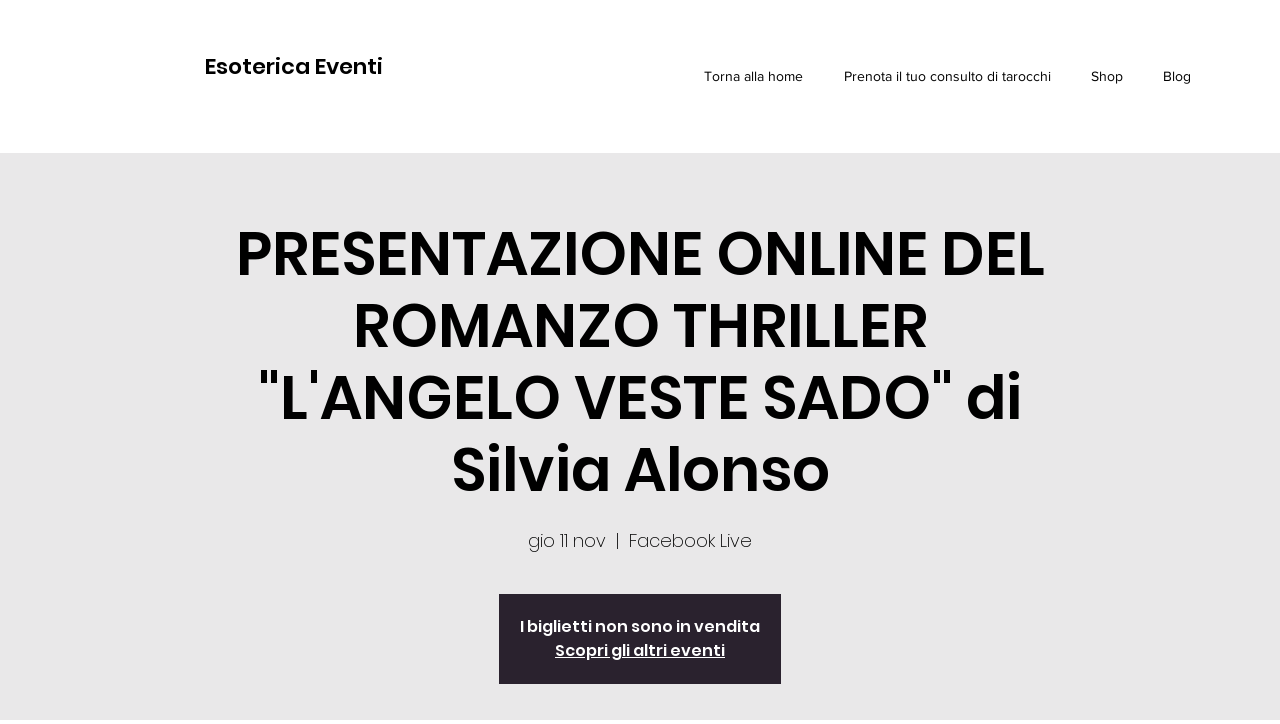

--- FILE ---
content_type: text/html; charset=utf-8
request_url: https://www.google.com/recaptcha/api2/aframe
body_size: 250
content:
<!DOCTYPE HTML><html><head><meta http-equiv="content-type" content="text/html; charset=UTF-8"></head><body><script nonce="4ghC_O2sqRuUw2bKWpKZ_w">/** Anti-fraud and anti-abuse applications only. See google.com/recaptcha */ try{var clients={'sodar':'https://pagead2.googlesyndication.com/pagead/sodar?'};window.addEventListener("message",function(a){try{if(a.source===window.parent){var b=JSON.parse(a.data);var c=clients[b['id']];if(c){var d=document.createElement('img');d.src=c+b['params']+'&rc='+(localStorage.getItem("rc::a")?sessionStorage.getItem("rc::b"):"");window.document.body.appendChild(d);sessionStorage.setItem("rc::e",parseInt(sessionStorage.getItem("rc::e")||0)+1);localStorage.setItem("rc::h",'1769283640185');}}}catch(b){}});window.parent.postMessage("_grecaptcha_ready", "*");}catch(b){}</script></body></html>